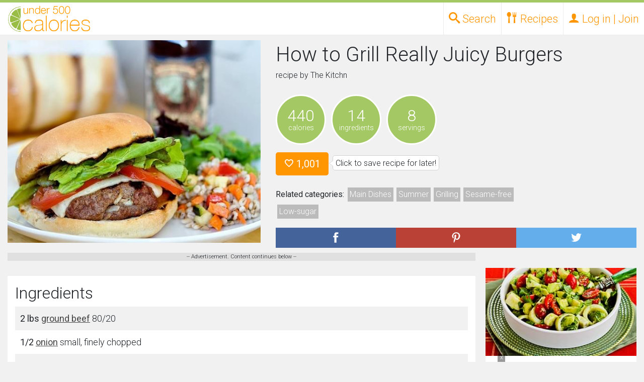

--- FILE ---
content_type: text/html; charset=UTF-8
request_url: https://under500calories.com/recipe/db87a-how-to-grill-really-juicy-burgers
body_size: 13291
content:




<!DOCTYPE HTML>
<html>
<head>
<script>
    window.assertive = {
        debug: true, // for dynamic debug see: https://suite.assertiveyield.com/docs/tracking-client#debug-mode
        entityId: "SyofdC9mri6hRAjmf",
        analytics: {
            sampleRate: 1, // 1 = all sessions are tracked, 0.5 = 50% of the sessions are tracked...
            custom: {
                // optional dimensions for custom data, they expect null or string
                layout: null,
                userState: null,
                custom_1: null,
                custom_2: null,
                custom_3: null,
                custom_4: null,
                custom_5: null,
                custom_6: null,
                custom_7: null,
                custom_8: null,
                custom_9: null,
            },
        },
    };
</script>
<script src="https://syofdc9mri6hrajmf.ay.delivery/client-v2.js" async></script>
<script type="text/javascript" src="/js/prebid.js?version=2" async></script>

<meta name="ir-site-verification-token" value="-479289336">

	<meta charset="utf-8">
<meta http-equiv="X-UA-Compatible" content="IE=edge">

<meta name="viewport" content="width=device-width, initial-scale=1.0">

<title>How to Grill Really Juicy Burgers Recipe
	</title>

<meta property="og:site_name" content="Under 500 Calories" />
<meta property="og:url" content="https://under500calories.com/recipe/db87a-how-to-grill-really-juicy-burgers"/>
<meta property="twitter:url" content="https://under500calories.com/recipe/db87a-how-to-grill-really-juicy-burgers"/>
<meta property="og:type" content="Website" />
<meta property="og:title" content="How to Grill Really Juicy Burgers Recipe" />
<meta name="p:domain_verify" content="6ef91efd93e0420ebbc4b8e44274c102"/>

<meta name="description" content="How to Grill Really Juicy Burgers Recipe with 440 calories. Includes ground beef, onion, worcestershire sauce, soy sauce, garlic powder, freshly ground pepper, cheese, hamburger buns, ketchup, mayonnaise, bacon avocado, mushrooms, tomatoes, lettuce." />
<meta property="og:description" content="How to Grill Really Juicy Burgers Recipe with 440 calories. Includes ground beef, onion, worcestershire sauce, soy sauce, garlic powder, freshly ground pepper, cheese, hamburger buns, ketchup, mayonnaise, bacon avocado, mushrooms, tomatoes, lettuce." />
<meta property="twitter:description" content="How to Grill Really Juicy Burgers Recipe with 440 calories. Includes ground beef, onion, worcestershire sauce, soy sauce, garlic powder, freshly ground pepper, cheese, hamburger buns, ketchup, mayonnaise, bacon avocado, mushrooms, tomatoes, lettuce." />

<meta property="og:image" content="https://under500calories.com/photos/4962.jpg" />
<meta property="twitter:image" content="https://under500calories.com/photos/4962.jpg" />


        <link rel="stylesheet" href="https://stackpath.bootstrapcdn.com/bootstrap/4.3.1/css/bootstrap.min.css" integrity="sha384-ggOyR0iXCbMQv3Xipma34MD+dH/1fQ784/j6cY/iJTQUOhcWr7x9JvoRxT2MZw1T" crossorigin="anonymous">


   <link href="/css/under500.10.min.css" type="text/css" rel="stylesheet" /> 




    <!-- HTML5 shim and Respond.js IE8 support of HTML5 elements and media queries -->
    <!--[if lt IE 9]>
      <script src="https://oss.maxcdn.com/libs/html5shiv/3.7.0/html5shiv.js"></script>
      <script src="https://oss.maxcdn.com/libs/respond.js/1.4.2/respond.min.js"></script>
    <![endif]-->








	<script type="text/javascript">
    if (window.location.hash && window.location.hash == '#_=_') {
        if (window.history && history.pushState) {
            window.history.pushState("", document.title, window.location.pathname);
        } else {
            // Prevent scrolling by storing the page's current scroll offset
            var scroll = {
                top: document.body.scrollTop,
                left: document.body.scrollLeft
            };
            window.location.hash = '';
            // Restore the scroll offset, should be flicker free
            document.body.scrollTop = scroll.top;
            document.body.scrollLeft = scroll.left;
        }
    }
	</script>


	<meta name="theme-color" content="#B6D483">



        <script async src="//www.googletagservices.com/tag/js/gpt.js" data-cookieconsent="statistics"></script>	<script data-cookieconsent="marketing">
var amz_ibids = 0;
var prebid_ibids = 0;
	
	var bottom_offset = 250;
    var PREBID_TIMEOUT = 1000;
	var FAILSAFE_TIMEOUT = 1200;
	var googletag = googletag || {};
	googletag.cmd = googletag.cmd || [];

	var pbjs = pbjs || {};
	pbjs.que = pbjs.que || [];

	
var slots = new Object();
	
	

		var slot_desktop_footer0;
		
				googletag.cmd.push(function() {
					
					slot_desktop_footer0 = googletag.defineSlot('/50970423/U500-desktop-footer', [[728, 90]], 'div-gpt-desk-footer')
						.addService(googletag.pubads());
					googletag.pubads().disableInitialLoad();
					googletag.pubads().enableSingleRequest();
					googletag.enableServices();

				slots['/50970423/U500-desktop-footer'] = slot_desktop_footer0;
				});		

	
		var slot_rect0;
		
				googletag.cmd.push(function() {
					
					slot_rect0 = googletag.defineSlot('/50970423/U500-rect-1', [[300, 250]], 'div-rect-1')
						.addService(googletag.pubads());
					googletag.pubads().disableInitialLoad();
					googletag.pubads().enableSingleRequest();
					googletag.enableServices();

				slots['/50970423/U500-rect-1'] = slot_rect0;
				});		

	
		var slot_rect1;
		
				googletag.cmd.push(function() {
					
					slot_rect1 = googletag.defineSlot('/50970423/U500-rect-in-1', [[300, 250]], 'div-rect-2')
						.addService(googletag.pubads());
					googletag.pubads().disableInitialLoad();
					googletag.pubads().enableSingleRequest();
					googletag.enableServices();

				slots['/50970423/U500-rect-in-1'] = slot_rect1;
				});		

	
		var slot_rect2;
		
				googletag.cmd.push(function() {
					
					slot_rect2 = googletag.defineSlot('/50970423/U500-rect-in-2', [[300, 250]], 'div-rect-3')
						.addService(googletag.pubads());
					googletag.pubads().disableInitialLoad();
					googletag.pubads().enableSingleRequest();
					googletag.enableServices();

				slots['/50970423/U500-rect-in-2'] = slot_rect2;
				});		

	
		var slot_rect3;
		
				googletag.cmd.push(function() {
					
					slot_rect3 = googletag.defineSlot('/50970423/U500-rect-2', [[300, 250]], 'div-rect-4')
						.addService(googletag.pubads());
					googletag.pubads().disableInitialLoad();
					googletag.pubads().enableSingleRequest();
					googletag.enableServices();

				slots['/50970423/U500-rect-2'] = slot_rect3;
				});		

	
		var slot_rect4;
		
				googletag.cmd.push(function() {
					
					slot_rect4 = googletag.defineSlot('/50970423/U500-rect-3', [[300, 250]], 'div-rect-5')
						.addService(googletag.pubads());
					googletag.pubads().disableInitialLoad();
					googletag.pubads().enableSingleRequest();
					googletag.enableServices();

				slots['/50970423/U500-rect-3'] = slot_rect4;
				});		

	
	//load the apstag.js library
!function(a9,a,p,s,t,A,g){if(a[a9])return;function q(c,r){a[a9]._Q.push([c,r])}a[a9]={init:function(){q("i",arguments)},fetchBids:function(){q("f",arguments)},setDisplayBids:function(){},targetingKeys:function(){return[]},_Q:[]};A=p.createElement(s);A.async=!0;A.src=t;g=p.getElementsByTagName(s)[0];g.parentNode.insertBefore(A,g)}("apstag",window,document,"script","//c.amazon-adsystem.com/aax2/apstag.js");

//initialize the apstag.js library on the page to allow bidding
apstag.init({
     pubID: '6190bc8e-ee15-427f-8879-92f96b529daf', //enter your pub ID here as shown above, it must within quotes
     adServer: 'googletag'
});
apstag.fetchBids({
     slots: [{
			 slotID: 'div-gpt-desk-footer',
			 slotName: '/50970423/U500-desktop-footer', 
			 sizes: [[728, 90]] 
		 }],
     timeout: 2e3
}, function(bids) {
     // set apstag targeting on googletag, then trigger the first DFP request in googletag's disableInitialLoad integration
     googletag.cmd.push(function(){
         apstag.setDisplayBids();
        // googletag.pubads().refresh();
		//console.log('initial amazon');
		amz_ibids = 1;
		checkForBids();
		//console.log('amz bids returned' + Date.now());
     });
}); 
		//console.log('doing thing after amz' + Date.now());




    var adUnits = [{
			code: '/50970423/U500-desktop-footer',
			mediaTypes: {
				banner: { 
					sizes: [[728, 90]] 
					}
				}, bids: [
 			{
				bidder: "rubicon",
				params: {
					accountId: 23048,
					siteId: 423196,
					zoneId: 2404524
				}
			},
			{
				bidder: 'amx',
				params: {
				}
			},
			{
				bidder: 'conversant',
				params: {
					site_id: '113413',
					secure: '1'

				}
			}
			]},{
	
			code: '/50970423/U500-rect-1',
			mediaTypes: {
				banner: { 
					sizes: [[300, 250]] 
					}
				}, bids: [
			{
				bidder: 'amx',
				params: {
				}
			}, 			{
				bidder: "rubicon",
				params: {
					accountId: 23048,
					siteId: 423196,
					zoneId: 2404524
				}
			},
			{
				bidder: 'conversant',
				params: {
					site_id: '113413',
					secure: '1'

				}
			}]},{
	
			code: '/50970423/U500-rect-in-1',
			mediaTypes: {
				banner: { 
					sizes: [[300, 250]] 
					}
				}, bids: [
			{
				bidder: 'amx',
				params: {
				}
			}, 			{
				bidder: "rubicon",
				params: {
					accountId: 23048,
					siteId: 423196,
					zoneId: 2404524
				}
			},
			{
				bidder: 'conversant',
				params: {
					site_id: '113413',
					secure: '1'

				}
			}]},{
	
			code: '/50970423/U500-rect-in-2',
			mediaTypes: {
				banner: { 
					sizes: [[300, 250]] 
					}
				}, bids: [
{
				bidder: 'amx',
				params: {
				}
			}, 			{
				bidder: "rubicon",
				params: {
					accountId: 23048,
					siteId: 423196,
					zoneId: 2404524
				}
			},
			{
				bidder: 'conversant',
				params: {
					site_id: '113413',
					secure: '1'

				}
			}]},{
	
			code: '/50970423/U500-rect-2',
			mediaTypes: {
				banner: { 
					sizes: [[300, 250]] 
					}
				}, bids: [
			{
				bidder: 'amx',
				params: {
				}
			}, 			{
				bidder: "rubicon",
				params: {
					accountId: 23048,
					siteId: 423196,
					zoneId: 2404524
				}
			},
			{
				bidder: 'conversant',
				params: {
					site_id: '113413',
					secure: '1'

				}
			}]},{
	
			code: '/50970423/U500-rect-3',
			mediaTypes: {
				banner: { 
					sizes: [[300, 250]] 
					}
				}, bids: [
			{
				bidder: 'amx',
				params: {
				}
			}, 			{
				bidder: "rubicon",
				params: {
					accountId: 23048,
					siteId: 423196,
					zoneId: 2404524
				}
			},
			{
				bidder: 'conversant',
				params: {
					site_id: '113413',
					secure: '1'

				}
			}]}];
	
	
		            pbjs.que.push(function() {
						
												const customConfigObject2 = {
	  "buckets" : [{
		  "precision": 2, 
		  "min" : 0,
		  "max" : 22.50,
		  "increment" : 0.01
		}]
	};
						
						pbjs.setConfig({ priceGranularity: customConfigObject2});
                pbjs.addAdUnits(adUnits);
						pbjs.bidderSettings = 
		




{
                districtmDMX: {
                    bidCpmAdjustment : function(bidCpm){
                        return bidCpm / 0.9;
                    }
                },
                amx: {
                    bidCpmAdjustment : function(bidCpm){
                        return bidCpm / 0.9;
                    }
                },
                aol: {
                    bidCpmAdjustment : function(bidCpm){
                        return bidCpm / 0.9;
                    }
                },

                sovrn: {
                    bidCpmAdjustment : function(bidCpm){
                        return bidCpm / 0.9;
                    }
                },
                conversant: {
                    bidCpmAdjustment : function(bidCpm){
                        return bidCpm / 0.9;
                    }
                },
                districtm: {
                    bidCpmAdjustment : function(bidCpm){
                        return bidCpm * 0.944444;
                    }
                }
				
	}




;});




     function refreshBid(adUnitName,refresh) {
var refreshval = refresh.toString();
function sendAdserverRequestRefresh(adUnitName) {
		console.log("REFRESHT "+ adUnitName + "Loading ads");
	pbjs.setTargetingForGPTAsync([adUnitName]);
	googletag.pubads().setTargeting("reload", refreshval);
	
	googletag.pubads().refresh([slots[adUnitName]]);
}

		 
  function checkForBidsRefresh(){
	console.log("REFRESHT "+ adUnitName + "checking for bids");
	  if(amz_refreshbids && prebid_refreshbids){
			console.log("REFRESHT "+ adUnitName + "bids are in!");
		  sendAdserverRequestRefresh(adUnitName);
	  }else{
		 	console.log("REFRESHT "+ adUnitName + "missing bids");
	  }
	  
	  
  }		 
		 
		 var prebid_refreshbids = 0;
		 var amz_refreshbids = 0;
		// alert('here' + adUnitName);
		console.log("REFRESHT "+ adUnitName + "starting");
	var amazon_name = adUnitName.replace(/-/g,"");
	console.log("amz" + amazon_lazy_bids[amazon_name][0]);
		 

	console.log("REFRESHT "+ adUnitName + "starting amz bids");
apstag.fetchBids({
     slots: [{
         slotID: amazon_lazy_bids[amazon_name][0],
         slotName: adUnitName, 
         sizes: [[amazon_lazy_bids[amazon_name][2], amazon_lazy_bids[amazon_name][1]]] 
     }],
     timeout: 2e3
}, function(bids) {
     // set apstag targeting on googletag, then trigger the first DFP request in googletag's disableInitialLoad integration
     googletag.cmd.push(function(){
		 googletag.pubads().setTargeting("reload", refreshval);
		 
         apstag.setDisplayBids();
		 amz_refreshbids = 1;
		 	console.log("REFRESHT "+ adUnitName + "done amz bids");
		checkForBidsRefresh();
		console.log("REFRESHT "+ adUnitName + "we should be done with amz bids, check for bids should have started");

        // googletag.pubads().refresh();
     });
}); 
               pbjs.que.push(function() {
					
						const customConfigObject = {
	  "buckets" : [{
		  "precision": 2, 
		  "min" : 0,
		  "max" : 22.50,
		  "increment" : 0.01
		}]
	};



pbjs.setConfig({ priceGranularity: customConfigObject});
	console.log("REFRESHT "+ adUnitName + "starting prebid bids");
                    pbjs.requestBids({
                        timeout: PREBID_TIMEOUT,
                        adUnitCodes: [adUnitName],
                        bidsBackHandler: function() {
							console.log("REFRESHT "+ adUnitName + "done with prebid bids");
							prebid_refreshbids = 1;
							checkForBidsRefresh();


 }
                    });
             
				});
            }



          pbjs.que.push(function() {
			  pbjs.setConfig({
    userSync: {
        userIds: [{
            name: "pubCommonId",
            storage: {
                type: "cookie",
                name: "_pubcid",         // create a cookie with this name
                expires: 365             // expires in 1 years
            }
        }]
    }
});
              pbjs.addAdUnits(adUnits);
              pbjs.requestBids({
                  adUnitCodes: ['/50970423/U500-desktop-footer'],
                  bidsBackHandler: function(){
					  //console.log('setting prebid_ibids done');
						prebid_ibids = 1;
					  checkForBids();
				  }
              });
          });
		  
		  
		  
		  function checkForBids(){
			 // console.log('checking for bids');
			  if(amz_ibids && prebid_ibids){
				 // console.log('all of our bids are in. Sending bids');
				  sendAdserverRequest();
			  }else{
				 // console.log('we are missing bids');
			  }
			  
			  
		  }
		  
		  
		  
          function sendAdserverRequest() {
              if (pbjs.adserverRequestSent) return;
			  console.log('about to check bids');
              pbjs.adserverRequestSent = true;
              googletag.cmd.push(function() {
				  	googletag.pubads().setTargeting('experiment', 'control');
					googletag.pubads().setTargeting('page_type', 'recipe.php');
                  pbjs.que.push(function() {
                      pbjs.setTargetingForGPTAsync(['/50970423/U500-desktop-footer']);
					  		 console.log('initial loadingad');
                      googletag.pubads().refresh([slot_desktop_footer0]);
                  });});};

          setTimeout(function() {
			  		 console.log('initial timeout done');
              sendAdserverRequest();
          }, FAILSAFE_TIMEOUT);
		  
		  var amazon_lazy_bids = new Array();amazon_lazy_bids["/50970423/U500desktopfooter"] = ["div-gpt-desk-footer","90","728"];
		amazon_lazy_bids["/50970423/U500rect1"] = ["div-rect-1","250","300"];
		amazon_lazy_bids["/50970423/U500rectin1"] = ["div-rect-2","250","300"];
		amazon_lazy_bids["/50970423/U500rectin2"] = ["div-rect-3","250","300"];
		amazon_lazy_bids["/50970423/U500rect2"] = ["div-rect-4","250","300"];
		amazon_lazy_bids["/50970423/U500rect3"] = ["div-rect-5","250","300"];
		

</script>

<script>







  (function(i,s,o,g,r,a,m){i['GoogleAnalyticsObject']=r;i[r]=i[r]||function(){
  (i[r].q=i[r].q||[]).push(arguments)},i[r].l=1*new Date();a=s.createElement(o),
  m=s.getElementsByTagName(o)[0];a.async=1;a.src=g;m.parentNode.insertBefore(a,m)
  })(window,document,'script','//www.google-analytics.com/analytics.js','ga');

  ga('create', 'UA-63719820-1', 'auto');
  ga('send', 'pageview');
  var dimensionValue = 0;
	ga('set', 'dimension1', dimensionValue);

</script>
<script type="text/javascript">!(function(o,n,t){t=o.createElement(n),o=o.getElementsByTagName(n)[0],t.async=1,t.src="https://ancientact.com/v2toetZYJajmwUUhBx8e55awWfAYPBeMPdI79gzeeUWp7KcQ_6-MMCSQ3w-xB76bS",o.parentNode.insertBefore(t,o)})(document,"script"),(function(o,n){function t(){(t.q=t.q||[]).push(arguments)}t.v=1,o.admiral=o.admiral||t})(window);!(function(o,t,n,c){function e(n){(function(){try{return(localStorage.getItem("v4ac1eiZr0")||"").split(",")[4]>0}catch(o){}return!1})()&&(n=o[t].pubads())&&n.setTargeting("admiral-engaged","true")}(c=o[t]=o[t]||{}).cmd=c.cmd||[],typeof c.pubads===n?e():typeof c.cmd.unshift===n?c.cmd.unshift(e):c.cmd.push(e)})(window,"googletag","function");</script>


<script async src="https://pagead2.googlesyndication.com/pagead/js/adsbygoogle.js?client=ca-pub-8872439879453765"
     crossorigin="anonymous"></script>
</HEAD>
<BODY style="background: #d1d1d1; ">


<div id="page">

<div class="head_container head_height" >
	<div class="head_top_bar"></div>
	<div class="container-fluid">
		<div class="row dev_close" style="position:relative;">

			<div class="head_logo">
						<a href="/"><img src="/images/logo.png"></a>
			</div>
			
				<ul style="position:absolute;right:0;margin"  class=" head_desk_navlinks no-ul">
					<li><a data-drop="drop_top_search" class="top_search_open head_desk_navlinks_toplink toplink_drop_open" href="#"><span class="icon-search"></span> <span class="d-none d-sm-inline">Search</span></a></li>

					<li><a data-drop="drop_recipes" title="Recipes" class=" head_desk_navlinks_toplink toplink_drop_open" href="#"><span class="icon-spoon-knife"></span> <span class="d-none d-sm-inline">Recipes</span></a>

						<ul  class="head_desk_dropdown dropdown_menu no-ul">
							<li><a title="Seasonal  Recipes" href="/recipes/"><span class="icon-calendar"></span> Seasonal</a></li>
							<li><a title="Recipes by Diets and Allergies" href="/diets-allergies"><span class="icon-heart2"></span> Diets and Allergies</a></li>
							<li><a title="Weight Watchers Recipe Search" href="/weight-watchers-smartpoints"><span style="font-weight:700;">W</span> Weight Watchers</a></li>
						</ul>




					</li>
					<li>

						<a  title="Log in or Join" href="#login-modal" class="close_drops login-open  head_desk_navlinks_toplink" data-toggle="modal">
							<span class="icon-user"></span>
							<span class="d-none d-sm-inline"> Log in | Join</span>
						</a>
					</li>

				</ul>


		</div>
	</div>
</div>


<div class="head_height" ></div>

<div id="drop_top_search" class="top_search dropdown_menu  full_width_drop">
<div class="container-fluid">
			<form role="form" action="" class="simple_search">
				<div class="input-group">

					<input type="text"  placeholder="Search for recipes..." class="form-control simple_search_keyword" name="keyword" style="font-size:18px; background: #fff; line-height: 40px; height: 40px; padding-left: 4px;">
					<div   class="input-group-btn">
						<button class="btn btn-default btn-primary submit_side">
							<i style="color:#FFF;" class="glyphicon glyphicon-search"></i>
						</button>
					</div>
				</div>
			</form>
	<div style="text-align: center;" class="container-fluid">
		<div style="padding: 10px 0 10px 0;">Want to get specific? Try our <a role="button" class="btn btn-primary btn-xs" href="/fullsearch">advanced search</a></div><div>
		<a href="#" class="top_search_close close_drops" style="padding: 4px; margin-bottom: 3p; background: #f1f1f1; color: #818181; border: 1px solid #b1b1b1; font-size: 11px; position: relative; top: -5px;">close</a>
		</div>
	</div>
</div>
</div>

<div id="drop_recipes" class=" dropdown_menu full_width_drop">
	<div class="full_width_drop_inside">
		<div class="container-fluid full_width_drop_no_margin caps">
			<div class="row">
				<div class="col-12 col-sm-9">
					<div class="container-fluid">
						<div class="row">
							<div class="col-12">
								<h2>Browse recipes by</h2>
							</div>
							<div class="col-12 col-sm-4">
								<h4><a href="/recipes/diets" title="Diets Recipes">Diets</a></h4><ul class="no-ul d-none d-sm-block"><li><a href="/recipes/vegetarian" title="vegetarian Recipes">vegetarian</a></li><li><a href="/recipes/vegan" title="vegan Recipes">vegan</a></li><li><a href="/recipes/paleo" title="paleo Recipes">paleo</a></li><li><a href="/recipes/diets">+ See all</a></li></ul><h4><a href="/recipes/allergies" title="Allergies Recipes">Allergies</a></h4><ul class="no-ul d-none d-sm-block"><li><a href="/recipes/peanut-free" title="peanut-free Recipes">peanut-free</a></li><li><a href="/recipes/dairy-free" title="dairy-free Recipes">dairy-free</a></li><li><a href="/recipes/gluten-free" title="gluten-free Recipes">gluten-free</a></li><li><a href="/recipes/allergies">+ See all</a></li></ul>
							</div>
							<div class="col-12 col-sm-4">
		
				<h4><a href="/recipes/cuisines" title="Cuisines Recipes">Cuisines</a></h4><ul class="no-ul d-none d-sm-block"><li><a href="/recipes/asian" title="Asian Recipes">Asian</a></li><li><a href="/recipes/barbecue" title="Barbecue Recipes">Barbecue</a></li><li><a href="/recipes/mexican" title="Mexican Recipes">Mexican</a></li><li><a href="/recipes/cuisines">+ See all</a></li></ul><h4><a href="/recipes/courses" title="Courses Recipes">Courses</a></h4><ul class="no-ul d-none d-sm-block"><li><a href="/recipes/main-dishes" title="Main Dishes Recipes">Main Dishes</a></li><li><a href="/recipes/breakfast-and-brunch" title="Breakfast and Brunch Recipes">Breakfast and Brunch</a></li><li><a href="/recipes/salads" title="Salads Recipes">Salads</a></li><li><a href="/recipes/courses">+ See all</a></li></ul>
							</div>
							<div class="col-12 col-sm-4">
				<h4><a href="/recipes/seasons-holidays-occasions" title="Seasons, Holidays and Occasions Recipes">Seasons, Holidays and Occasions</a></h4><ul class="no-ul d-none d-sm-block"><li><a href="/recipes/christmas" title="Christmas Recipes">Christmas</a></li><li><a href="/recipes/winter" title="Winter Recipes">Winter</a></li><li><a href="/recipes/hanukkah" title="Hanukkah Recipes">Hanukkah</a></li><li><a href="/recipes/seasons-holidays-occasions">+ See all</a></li></ul><h4><a href="/recipes/cooking-techniques" title="Techniques Recipes">Techniques</a></h4><ul class="no-ul d-none d-sm-block"><li><a href="/recipes/baking" title="Baking Recipes">Baking</a></li><li><a href="/recipes/slow-cooking" title="Slow Cooking Recipes">Slow Cooking</a></li><li><a href="/recipes/steaming" title="Steaming Recipes">Steaming</a></li><li><a href="/recipes/cooking-techniques">+ See all</a></li></ul>
							</div>
						</div>
					</div>
				</div>

				<div class="col-12 col-sm-3">
					<div class="full_drop_mobile_spacer"></div>
					<div class="container-fluid">
					<div class="row">
						<div class="col-12">
							<h2>Search by</h2>
							<div class="row">
								<div class="col-12">
									<h4><a href="/fullsearch" title="Advanced Recipe Search">Advanced Search</a></h4>
						
						
									<h4><a href="/weight-watchers-smartpoints" title="Search Recipes by Weight Watchers Points">Weight Watchers</a></h4>
									<ul class="no-ul d-none d-sm-block">
										<li><a href="/weight-watchers-smartpoints" title="Search Recipes by Weight Watchers SmartPoints">SmartPoints</a></li>
										<li><a href="/weight-watchers-pointsplus" title="Search Recipes by Weight Watchers PointsPlus">PointsPlus</a></li>
									</ul>
								</div>
							</div>
						</div>
					</div>
					</div>
				</div>
			</div>
		</div>

	</div>
</div>



<div class="sticky_footer desktop" style="position:fixed;z-index:9999999;bottom:0;pointer-events: none; margin: 0;left:0;right:0;">
<div style="pointer-events:auto; margin:0 auto;width:728px;position:relative;">
<a href="#" class="toggle-element" data-target="sticky_footer" style="display:block;position:absolute;margin:0;padding:0;border:0; top: -15px;right:0px;background:rgba(0,0,0,.4);height:15px; width: 15px;overflow:hidden;color:#fff;font-size:12px; line-height:13px;text-align:center;">
x
</a>
<div  data-target="/50970423/U500-desktop-footer" class="loaded refresh"><div id='div-gpt-desk-footer'>
					<script>
					googletag.cmd.push(function() { googletag.display('div-gpt-desk-footer'); });
					</script>			</div></div>
</div>
</div>

<div class="recipe_container" itemscope itemtype="http://schema.org/Recipe">

	
	<div class="container-fluid">
		
		<div class="row recipe_top_container">
			<div class="col-12 col-sm-6 col-md-5 recipe_image_container">
				<div><img itemprop="image" alt="How to Grill Really Juicy Burgers"  src="/photos/1000x800/4962.jpg"></div>
			</div>
			<div class="col-12 col-sm-6 col-md-7" >
				<div>
					<h1 itemprop="name">How to Grill Really Juicy Burgers</h1>
					<p>recipe by <span itemprop="author">The Kitchn</span> 								<a href="#report_recipe" data-toggle="modal" class="glyphicon glyphicon-exclamation-sign report_recipe"></a></p>


				</div>

				<div>
					
					<div class="detail_circle">
						<div class="big_detail">
							440
						</div>
						<div class="small_detail">
							calories
						</div>
					</div>
					
					
					<div class="detail_circle">
						<div class="big_detail">
							14
						</div>
						<div class="small_detail">
							ingredients
						</div>
					</div>
					<div class="detail_circle">
						<div class="big_detail">
							8
						</div>
						<div class="small_detail">
							servings
						</div>
					</div>
					<div style="clear:both;"></div>
				</div>
			<div>
			<div style="display:none;" itemprop="aggregateRating" itemscope itemtype="http://schema.org/AggregateRating">
			<span itemprop="ratingValue">3.6</span><span itemprop="ratingCount">1001</span>
			
			</div>

							<a  href="#login-modal" data-toggle="modal"  class="login-open like_button like_link_4962 btn btn-primary btn-lg" title="Like this recipe"><span class="mdi-action-favorite-outline   like_icon_4962"></span> 1,001</a><p class="bubble">Click to save recipe for later!</p>


				</div>
				<div>
					<p class="categories_list"><strong>Related categories:</strong> 
							<a class="" href="/recipes/main-dishes" title="Main Dishes recipes"><span itemprop="recipeCategory">Main Dishes</span></a><a class="" href="/recipes/summer" title="Summer recipes"><span >Summer</span></a><a class="" href="/recipes/grilling" title="Grilling recipes"><span >Grilling</span></a><a class="" href="/recipes/sesame-free" title="Sesame-free recipes"><span >Sesame-free</span></a><a class="" href="/recipes/low-sugar" title="Low-sugar recipes"><span >Low-sugar</span></a>
					</p>
					</div>
				
					<div class="share_buttons"><div class="row ">
			<div class="col-4 share_container facebook">
				<a rel="nofollow" target="_blank" href="http://www.facebook.com/sharer.php?u=https%3A%2F%2Funder500calories.com%2Frecipe%2Fdb87a-how-to-grill-really-juicy-burgers" class="share_button"><img alt="Share on Facebook" src="/images/share_facebook.png"></a>
			</div>
			<div class="col-4 share_container pinterest">
				<a rel="nofollow" target="_blank" href="http://pinterest.com/pin/create/button/?url=https%3A%2F%2Funder500calories.com%2Frecipe%2Fdb87a-how-to-grill-really-juicy-burgers&media=https%3A%2F%2Funder500calories.com%2Fphotos%2F600x1000%2F4962.jpg&description=How+to+Grill+Really+Juicy+Burgers+%23recipe" class="share_button "><img alt="Share on Pinterest" src="/images/share_pinterest.png"></a>
			</div>
			<div class="col-4 share_container twitter">
				<a rel="nofollow" target="_blank" href="http://twitter.com/?status=How+to+Grill+Really+Juicy+Burgers+%23recipe+from+%40under500cals%3A+https%3A%2F%2Funder500calories.com%2Frecipe%2Fdb87a-how-to-grill-really-juicy-burgers" class="share_button "><img alt="Share on Twitter" src="/images/share_twitter.png"></a>
			</div>
		</div></div>
					</div>
				</div>
			</div>
			<div class="container-fluid">
			<div class="row column_container">
						
						
						
						
						
		<div class="col-sm left_column"><script>
  (function (d, s, n) {
      var js, fjs = d.getElementsByTagName(s)[0];
      js = d.createElement(s);
      js.className = n;
      js.src = "//player.ex.co/player/9ca05f53-b625-4e50-9536-d38e324cf555";
      fjs.parentNode.insertBefore(js, fjs);
  }(document, 'script', 'exco-player'));
</script><div style="over-flow:hidden; background:#e0e0e0;font-size:11px;text-align:center;" >-- Advertisement. Content continues below --<div style="margin:5px auto;max-width: 600px;">
<div id="9ca05f53-b625-4e50-9536-d38e324cf555" ></div></div></div>		<div class="container-fluid new_well">
				<h2>Ingredients</h2>

<div class="ingredientlist ingredient_dark" itemprop="ingredients"><span>2 lbs <a href="/ingredient/ground-beef" title="Recipes with ground beef">ground beef</a></span> 80/20</div><div class="ingredientlist " itemprop="ingredients"><span>1/2  <a href="/ingredient/onion" title="Recipes with onion">onion</a></span> small, finely chopped</div><div class="ingredientlist ingredient_dark" itemprop="ingredients"><span>2 tsps <a href="/ingredient/worcestershire-sauce" title="Recipes with worcestershire sauce">worcestershire sauce</a></span> </div><div class="ingredientlist " itemprop="ingredients"><span>2 tsps <a href="/ingredient/soy-sauce" title="Recipes with soy sauce">soy sauce</a></span> </div><div class="ingredientlist ingredient_dark" itemprop="ingredients"><span>1 tsp <a href="/ingredient/garlic-powder" title="Recipes with garlic powder">garlic powder</a></span> </div><div class="ingredientlist " itemprop="ingredients"><span>  <a href="/ingredient/freshly-ground-pepper" title="Recipes with freshly ground pepper">freshly ground pepper</a></span> </div><div class="ingredientlist ingredient_dark" itemprop="ingredients"><span>6 slices <a href="/ingredient/cheese" title="Recipes with cheese">cheese</a></span> such as cheddar, swiss, or American, optional</div><div class="ingredientlist " itemprop="ingredients"><span>6  <a href="/ingredient/hamburger-buns" title="Recipes with hamburger buns">hamburger buns</a></span> </div><div class="ingredientlist ingredient_dark" itemprop="ingredients"><span>  <a href="/ingredient/ketchup" title="Recipes with ketchup">ketchup</a></span> </div><div class="ingredientlist " itemprop="ingredients"><span>  <a href="/ingredient/mayonnaise" title="Recipes with mayonnaise">mayonnaise</a></span> </div><div class="ingredientlist ingredient_dark" itemprop="ingredients"><span>  <a href="/ingredient/bacon-avocado" title="Recipes with bacon avocado">bacon avocado</a></span> </div><div class="ingredientlist " itemprop="ingredients"><span>  <a href="/ingredient/mushrooms" title="Recipes with mushrooms">mushrooms</a></span> </div><div class="ingredientlist ingredient_dark" itemprop="ingredients"><span>  <a href="/ingredient/tomatoes" title="Recipes with tomatoes">tomatoes</a></span> </div><div class="ingredientlist " itemprop="ingredients"><span>  <a href="/ingredient/lettuce" title="Recipes with lettuce">lettuce</a></span> </div>						
		
			</div>			<div class="container-fluid new_well email_sign_up_inline">
				<h3>Join our healthy recipes mailing list!</h3>
				<div class="email_sign_up">
					<p>Enter your email address and we'll send you amazing, healthy recipes every week!</p>
					<form class="email-list-form form-group">
						<input type="text" class="form-control email_signup" name="email_signup" placeholder="email address"><BR>
						<input type="submit" class="form-control btn btn-primary" value="Sign Up">
					</form>
				</div>
			</div>			<div class="container-fluid new_well">
<div class="col-12 col-sm-6">
				<h2> Recipe Instructions</h2>
				
				<a target="_blank" href="http://www.thekitchn.com/recipe-oldfashioned-juicy-burg-51194" class=" btn btn-primary instructions-btn" data-url-name="db87a-how-to-grill-really-juicy-burgers">Read the instructions at The Kitchn</a>
				</div>
				
			<div class='col-sm-12 col-sm-6' style='text-align:right;margin-top:12px;'>

<div style=" margin:8px auto;min-height:10px; max-width:320px;" data-target="/50970423/U500-rect-1" class="not_loaded refresh"><div id='div-rect-1'>			</div></div>
			</div></div>
			<div class='container' style='margin-top:12px';>

<div style=" margin:8px auto;min-height:10px; max-width:320px;" data-target="/50970423/U500-rect-in-1" class="not_loaded refresh"><div id='div-rect-2'>			</div></div>
			</div>		<div class="row recipe-col-split">
				<div class="col-12 col-md-6 no_padding_mobile">

					<div class="container-fluid new_well" itemprop="nutrition" itemscope itemtype="http://schema.org/NutritionInformation">
						<h2>Nutrition Facts</h2>
						
						
						<div class="d-block d-sm-none">
					
							<div class="detail_circle">
								<div class="big_detail">
									440
								</div>
								<div class="small_detail">
									calories
								</div>
							</div>
							<div class="detail_circle">
								<div class="big_detail">
									26
								</div>
								<div class="small_detail">
									g fat
								</div>
							</div>
							<div class="detail_circle">
								<div class="big_detail">
									4
								</div>
								<div class="small_detail">
									g sugar
								</div>
							</div>
							<div style="clear:both;"></div>
							<button class="btn btn-primary btn-wide" data-toggle="collapse" data-target=".full_nutrition"><span class="glyphicon glyphicon-chevron-down"></span> Full Nutrition Facts</button>
							
						</div>
						
						
						
						<div class=" full_nutrition">
							<div class="nfact">
								<div class="serving">Amount Per Serving (recipe is 8 servings)</div>
							</div>
							<div class="nfact calories">
								<div class="nfactl"><span class="f700">Calories</span> <span  itemprop="calories">440</span></div>
	
								<div class="nfactr">Calories From Fat 240</div>
							</div>
	
							<div class="nfact">
	
	
								<div class="nfactr">% Daily Value*</div>
							</div>
	
							<div class="nfact">
								<div class="nfactl"><span class="f700">Total Fat</span> <span itemprop="fatContent">26g</span></div>
								<div class="nfactr">40%</div>
							</div>
	
							<div class="nfact indent">
								<div class="nfactl">Saturated Fat <span itemprop="saturatedFatContent">12g</span></div>
								<div class="nfactr">60%</div>
							</div>
	
							<div class="nfact indent">Trans Fat 1g</div>
	
							<div class="nfact">
								<div class="nfactl"><span class="f700">Cholesterol</span> <span itemprop="cholesterolContent">100mg</span></div>
								<div class="nfactr">33%</div>
							</div>
	
							<div class="nfact">
								<div class="nfactl"><span class="f700">Sodium</span> <span itemprop="sodiumContent">500mg</span></div>
								<div class="nfactr">21%</div>
							</div>
	
							<div class="nfact">
								<div class="nfactl"><span class="f700">Potassium</span> 500mg</div>
								<div class="nfactr">14%</div>
							</div>
	
							<div class="nfact">
								<div class="nfactl"><span class="f700">Total Carbohydrates</span> <span itemprop="carbohydrateContent">20g</span></div>
								<div class="nfactr">7%</div>
							</div>
	
							<div class="nfact indent">
								<div class="nfactl">Dietary Fiber <span itemprop="fiberContent">1g</span></div>
								<div class="nfactr">4%</div>
							</div>
	
							<div class="nfact indent">Sugars <span itemprop="sugarContent">4g</span></div>
	
							<div class="nfact calories">
								<div class="nfactl"><span class="f700">Protein</span> <span itemprop="proteinContent">31g</span></div>
								<div class="nfactr">62%</div>
							</div>
	
							<div class="nfact">
								<div class="nfactl"><span class="f700">Vitamin A</span></div>
								<div class="nfactr">25%</div>
							</div>
	
							<div class="nfact">
								<div class="nfactl"><span class="f700">Vitamin C</span></div>
								<div class="nfactr">8%</div>
							</div>
	
							<div class="nfact">
								<div class="nfactl"><span class="f700">Calcium</span></div>
								<div class="nfactr">25%</div>
							</div>
	
							<div class="nfact">
								<div class="nfactl"><span class="f700">Iron</span></div>
								<div class="nfactr">25%</div>
							</div>
						</div>
					</div>
					
					

								<div class=" container-fluid new_well">

									<h2>Weight Watchers Points</h2>
										<strong>PointsPlus:</strong> 12<BR>
										<strong>SmartPoints:</strong> 14
								</div>

						

				</div>

				<div class="col-12 col-md-6 no_padding_mobile">
					<div class="container-fluid new_well">
					<h2>Related Recipes</h2>
						
					</div>
					
				</div>
					<div class="col-12 no_padding_mobile">
						<div class="container-fluid new_well">
							<h3>Find recipes with under 500 calories</h3>
							<a style="display:inline-block;color:#313131;padding:4px;margin: 4px;background:#f1f1f1;" href="/recipes/main-dishes/calories/500" title="Main Dishes recipes with less than 500 calories"><span itemprop="recipeCategory">Main Dishes</span></a><a style="display:inline-block;color:#313131;padding:4px;margin: 4px;background:#f1f1f1;" href="/recipes/summer/calories/500" title="Summer recipes with less than 500 calories"><span >Summer</span></a><a style="display:inline-block;color:#313131;padding:4px;margin: 4px;background:#f1f1f1;" href="/recipes/grilling/calories/500" title="Grilling recipes with less than 500 calories"><span >Grilling</span></a><a style="display:inline-block;color:#313131;padding:4px;margin: 4px;background:#f1f1f1;" href="/recipes/sesame-free/calories/500" title="Sesame-free recipes with less than 500 calories"><span >Sesame-free</span></a><a style="display:inline-block;color:#313131;padding:4px;margin: 4px;background:#f1f1f1;" href="/recipes/low-sugar/calories/500" title="Low-sugar recipes with less than 500 calories"><span >Low-sugar</span></a>
						</div>
					</div>	
						
			</div>

		</div>
			
		<div class="right_column">
			<div style="margin: 15px 0;" class="">
	<a class="article_card_link" href="/article/heck-yeah-avocados-are-in-season" title="HECK YEAH! Avocados are in season!">
		<div style="background:#FFF;"><img src="/images/placeholder.png" data-src="/photos/300x175/55.jpg" alt="HECK YEAH! Avocados are in season!" class="lozad " style="width:100%;"><noscript><img src="/photos/300x175/55.jpg" alt="HECK YEAH! Avocados are in season!"  ></noscript><div style="margin-top:10px;height:55px; overflow:hidden; margin-bottom:10px;">
					<h3 style="margin-top:0;font-size:20px;padding:0 6px;">
						HECK YEAH! Avocados are in season!
					</h3>
				</div>

		</div>

	</a>
		</div>
		



			<div class="right_col_ad">

<div style=" margin:8px auto;min-height:10px; max-width:320px;" data-target="/50970423/U500-rect-in-2" class="not_loaded refresh"><div id='div-rect-3'>			</div></div>
			</div>
		<div style="margin: 15px 0;" class="">
	<a class="article_card_link" href="/article/16-sensational-steamed-recipes" title="16 sensational steamed recipes">
		<div style="background:#FFF;"><img src="/images/placeholder.png" data-src="/photos/300x175/4729.jpg" alt="16 sensational steamed recipes" class="lozad " style="width:100%;"><noscript><img src="/photos/300x175/4729.jpg" alt="16 sensational steamed recipes"  ></noscript><div style="margin-top:10px;height:55px; overflow:hidden; margin-bottom:10px;">
					<h3 style="margin-top:0;font-size:20px;padding:0 6px;">
						16 sensational steamed recipes
					</h3>
				</div>

		</div>

	</a>
		</div>
		
<div style="margin: 15px 0;" class="">
	<a class="article_card_link" href="/article/mama-mia-15-italian-recipes" title="Mama Mia! 15 Delizioso Italian Recipes">
		<div style="background:#FFF;"><img src="/images/placeholder.png" data-src="/photos/300x175/8974.jpg" alt="Mama Mia! 15 Delizioso Italian Recipes" class="lozad " style="width:100%;"><noscript><img src="/photos/300x175/8974.jpg" alt="Mama Mia! 15 Delizioso Italian Recipes"  ></noscript><div style="margin-top:10px;height:55px; overflow:hidden; margin-bottom:10px;">
					<h3 style="margin-top:0;font-size:20px;padding:0 6px;">
						Mama Mia! 15 Delizioso Italian Recipes
					</h3>
				</div>

		</div>

	</a>
		</div>
		



			<div class="right_col_ad">

<div style=" margin:8px auto;min-height:10px; max-width:320px;" data-target="/50970423/U500-rect-2" class="not_loaded refresh"><div id='div-rect-4'>			</div></div>
			</div>
		<div style="margin: 15px 0;" class="">
	<a class="article_card_link" href="/article/stop-buying-these-condiments" title="Stop buying these condiments and start making them at home!">
		<div style="background:#FFF;"><img src="/images/placeholder.png" data-src="/photos/300x175/2136.jpg" alt="Stop buying these condiments and start making them at home!" class="lozad " style="width:100%;"><noscript><img src="/photos/300x175/2136.jpg" alt="Stop buying these condiments and start making them at home!"  ></noscript><div style="margin-top:10px;height:55px; overflow:hidden; margin-bottom:10px;">
					<h3 style="margin-top:0;font-size:20px;padding:0 6px;">
						Stop buying these condiments and start making them at home!
					</h3>
				</div>

		</div>

	</a>
		</div>
		
<div style="margin: 15px 0;" class="">
	<a class="article_card_link" href="/article/delicious-low-calorie-crock-pot-recipes" title="Delicious, low-calorie crock pot recipes">
		<div style="background:#FFF;"><img src="/images/placeholder.png" data-src="/photos/300x175/12754.jpg" alt="Delicious, low-calorie crock pot recipes" class="lozad " style="width:100%;"><noscript><img src="/photos/300x175/12754.jpg" alt="Delicious, low-calorie crock pot recipes"  ></noscript><div style="margin-top:10px;height:55px; overflow:hidden; margin-bottom:10px;">
					<h3 style="margin-top:0;font-size:20px;padding:0 6px;">
						Delicious, low-calorie crock pot recipes
					</h3>
				</div>

		</div>

	</a>
		</div>
		
<div style="margin: 15px 0;" class="">
	<a class="article_card_link" href="/article/25-recipes-for-national-sandwich-day" title="25 recipes for National Sandwich Day">
		<div style="background:#FFF;"><img src="/images/placeholder.png" data-src="/photos/300x175/11041.jpg" alt="25 recipes for National Sandwich Day" class="lozad " style="width:100%;"><noscript><img src="/photos/300x175/11041.jpg" alt="25 recipes for National Sandwich Day"  ></noscript><div style="margin-top:10px;height:55px; overflow:hidden; margin-bottom:10px;">
					<h3 style="margin-top:0;font-size:20px;padding:0 6px;">
						25 recipes for National Sandwich Day
					</h3>
				</div>

		</div>

	</a>
		</div>
		
<div style="margin: 15px 0;" class="">
	<a class="article_card_link" href="/article/27-taco-recipes-you-have-to-try" title="27 Taco recipes you HAVE to try!">
		<div style="background:#FFF;"><img src="/images/placeholder.png" data-src="/photos/300x175/6120.jpg" alt="27 Taco recipes you HAVE to try!" class="lozad " style="width:100%;"><noscript><img src="/photos/300x175/6120.jpg" alt="27 Taco recipes you HAVE to try!"  ></noscript><div style="margin-top:10px;height:55px; overflow:hidden; margin-bottom:10px;">
					<h3 style="margin-top:0;font-size:20px;padding:0 6px;">
						27 Taco recipes you HAVE to try!
					</h3>
				</div>

		</div>

	</a>
		</div>
		
<div style="margin: 15px 0;" class="">
	<a class="article_card_link" href="/article/26-must-try-pumpkin-recipes" title="26 Must Try Pumpkin Recipes">
		<div style="background:#FFF;"><img src="/images/placeholder.png" data-src="/photos/300x175/9968.jpg" alt="26 Must Try Pumpkin Recipes" class="lozad " style="width:100%;"><noscript><img src="/photos/300x175/9968.jpg" alt="26 Must Try Pumpkin Recipes"  ></noscript><div style="margin-top:10px;height:55px; overflow:hidden; margin-bottom:10px;">
					<h3 style="margin-top:0;font-size:20px;padding:0 6px;">
						26 Must Try Pumpkin Recipes
					</h3>
				</div>

		</div>

	</a>
		</div>
		



			<div class="right_col_ad">

<div style=" margin:8px auto;min-height:10px; max-width:320px;" data-target="/50970423/U500-rect-3" class="not_loaded refresh"><div id='div-rect-5'>			</div></div>
			</div>
		


		</div>
		
		
								</div>			
			
		</div>
		

		
		

</div>



<div style="display:none;" class="modal fade" id="report_recipe">
	<div class="modal-dialog">
		<div class="modal-content container-fluid">

						<div class="modal-header modal-close-container">
							<button type="button" class="btn btn-default btn-xs btn-close" data-dismiss="modal"><span aria-hidden="true">&times;</span></button>
						</div>
						<div class="modal-body email-form report-form">
							<h3>Report Recipe</h3>
							<form class="form-horizontal">
								<div class="form-group">
									<div class="row">
										<label for="sender" class="col-md-2 control-label">Name</label>
										<div class="col-md-10">
											<input type="text" class="form-control" id="sender" placeholder="Name">
										</div>
									</div>
									<div class="row">
										<label for="sender_email" class="col-md-2 control-label">Email</label>
										<div class="col-md-10">
											<input type="email" class="form-control" id="sender_email" placeholder="Email">
										</div>
									</div>
									<div class="row">
										<label for="bug_type" class="col-md-2 control-label">Reason</label>
										<div class="col-md-10">
											<select class="form-control" id="bug_type">
													<option value=""></option>
													<option value="Link">Bad link</option>
													<option value="Nutrition">Inaccurate nutrition facts</option>
													<option value="Copyright">Copyright Violation</option>
													<option value="other">Other</option>
											</select>
										</div>
									</div>
									<div class="row">
										<label for="message" class="col-md-2 control-label">Comments</label>
										<div class="col-md-10">
			                <textarea class="form-control" rows="3" id="message"></textarea>
			            	</div>
									</div>
									<div class="row">
										<input type="hidden" id="offending_url" value="http://under500calories.com/recipes/db87a-how-to-grill-really-juicy-burgers">
										<div class="center-text"><input class="btn btn-primary send-email" type="submit"></div>
									</div>
								</div>
							</form>
						</div>
		</div>
	</div>
</div>
<script>var refresh_time=30000; var ad_timers = { "/50970423/U500-desktop-footer": { "visible" : 0, "timer" : 0, "last_time": 0}, "/50970423/U500-rect-1": { "visible" : 0, "timer" : 0, "last_time": 0}, "/50970423/U500-rect-in-1": { "visible" : 0, "timer" : 0, "last_time": 0}, "/50970423/U500-rect-in-2": { "visible" : 0, "timer" : 0, "last_time": 0}, "/50970423/U500-rect-2": { "visible" : 0, "timer" : 0, "last_time": 0}, "/50970423/U500-rect-3": { "visible" : 0, "timer" : 0, "last_time": 0} }; console.log(JSON. stringify(ad_timers));</script><div style="clear:both"></div><div class="head_height"></div><div class="head_height"></div>

<div style="clear:both"></div>
<div class="container-fluid footer-container center-text">
	<a href="/contact_us">Contact Us</a> | <a href="/privacy_policy">Privacy Policy</a><BR><BR>
	Copyright 2019 Under500Calories.com<BR>All copyrighted photos are property of their respective owners.
	<BR><BR><BR><BR><BR><BR>
</div>










</div>











<div style="display:none;" class="modal fade" id="login-modal">
	<div class="modal-dialog">
		<div class="modal-content login-modal-container container-fluid">

						<div class="modal-header modal-close-container">
							<button type="button" class="btn btn-default btn-xs btn-close" data-dismiss="modal"><span aria-hidden="true">&times;</span></button>
						</div>
						<div class="modal-body">





	<div class="modal_logo"><img src="/images/logo.png" alt="Under 500 Calories"></div>

	<div class="log_in_container">
	<div class="modal_tabs sign_log_tabs">
		<span>Log In</span>
	<a class="_tab" href="#">Join</a>
		<div style="clear:both;"></div>
	</div>



										<a role="button" class="btn btn-lg btn-info register_button register_button_fb disabled facebook" href="javascript:get_fb_link()">Log in with Facebook</a>
<hr>
<div class="login_alert"></div>
										<form class="form-horizontal container-fluid login_form login_register_form">
											<div class="form-group">

														<input class=" form-control" type="text" id="user" placeholder="Email Address">

														<input class=" form-control"  type="password" id="pass" placeholder="Password">

													<div class="center-text">
														<input class="btn btn-primary native_sign_in_submit disabled" type="submit" value="Log In">
														<br /><a href="/forgot_pass">forgot my password</a>
													</div>

											</div>
										</form>


</div>
<div class="sign_up_container" style="display:none;">

<div class="modal_tabs sign_log_tabs">
<a class="_tab" href="#">Log In</a>
<span>Join</span>

</div>

<a role="button" class="btn btn-lg btn-info register_button facebook register_button_fb disabled" href="javascript:get_fb_link()">Join with Facebook</a>
<hr>
<div class="register_alert"></div>
										<form class="form-horizontal register_form login_register_form">
											<div class="form-group">
														<input class="form-control" type="text" id="first_name" placeholder="First Name">
														<div id="name_error"></div>
														<input class="form-control" type="text" id="email" placeholder="Email Address">
														<div id="email_error"></div>

<div class="container-fluid"><div class="row register_birthday">
	<div class="col-3">Date of Birth</div>
	<div class="col-3">
														<select class="form-control" id="month">
															<option value="01">Jan</option>
															<option value="02">Feb</option>
															<option value="03">Mar</option>
															<option value="04">Apr</option>
															<option value="05">May</option>
															<option value="06">Jun</option>
															<option value="07">Jul</option>
															<option value="08">Aug</option>
															<option value="09">Sep</option>
															<option value="10">Oct</option>
															<option value="11">Nov</option>
															<option value="12">Dec</option>
														</select>
	</div>
	<div class="col-3">
														<select class="form-control" id="day">
<option value="01">1</option><option value="02">2</option><option value="03">3</option><option value="04">4</option><option value="05">5</option><option value="06">6</option><option value="07">7</option><option value="08">8</option><option value="09">9</option><option value="10">10</option><option value="11">11</option><option value="12">12</option><option value="13">13</option><option value="14">14</option><option value="15">15</option><option value="16">16</option><option value="17">17</option><option value="18">18</option><option value="19">19</option><option value="20">20</option><option value="21">21</option><option value="22">22</option><option value="23">23</option><option value="24">24</option><option value="25">25</option><option value="26">26</option><option value="27">27</option><option value="28">28</option><option value="29">29</option><option value="30">30</option><option value="31">31</option>
														</select>
	</div>
	<div class="col-3">
														<select class="form-control" id="year">
<option value="2014">2014</option><option value="2013">2013</option><option value="2012">2012</option><option value="2011">2011</option><option value="2010">2010</option><option value="2009">2009</option><option value="2008">2008</option><option value="2007">2007</option><option value="2006">2006</option><option value="2005">2005</option><option value="2004">2004</option><option value="2003">2003</option><option value="2002">2002</option><option value="2001">2001</option><option value="2000">2000</option><option value="1999">1999</option><option value="1998">1998</option><option value="1997">1997</option><option value="1996">1996</option><option value="1995">1995</option><option value="1994">1994</option><option value="1993">1993</option><option value="1992">1992</option><option value="1991">1991</option><option value="1990">1990</option><option value="1989">1989</option><option value="1988">1988</option><option value="1987">1987</option><option value="1986">1986</option><option value="1985">1985</option><option value="1984">1984</option><option value="1983">1983</option><option value="1982">1982</option><option value="1981">1981</option><option value="1980">1980</option><option value="1979">1979</option><option value="1978">1978</option><option value="1977">1977</option><option value="1976">1976</option><option value="1975">1975</option><option value="1974">1974</option><option value="1973">1973</option><option value="1972">1972</option><option value="1971">1971</option><option value="1970">1970</option><option value="1969">1969</option><option value="1968">1968</option><option value="1967">1967</option><option value="1966">1966</option><option value="1965">1965</option><option value="1964">1964</option><option value="1963">1963</option><option value="1962">1962</option><option value="1961">1961</option><option value="1960">1960</option><option value="1959">1959</option><option value="1958">1958</option><option value="1957">1957</option><option value="1956">1956</option><option value="1955">1955</option><option value="1954">1954</option><option value="1953">1953</option><option value="1952">1952</option><option value="1951">1951</option><option value="1950">1950</option><option value="1949">1949</option><option value="1948">1948</option><option value="1947">1947</option><option value="1946">1946</option><option value="1945">1945</option><option value="1944">1944</option><option value="1943">1943</option><option value="1942">1942</option><option value="1941">1941</option><option value="1940">1940</option><option value="1939">1939</option><option value="1938">1938</option><option value="1937">1937</option><option value="1936">1936</option><option value="1935">1935</option><option value="1934">1934</option><option value="1933">1933</option><option value="1932">1932</option><option value="1931">1931</option><option value="1930">1930</option><option value="1929">1929</option><option value="1928">1928</option><option value="1927">1927</option><option value="1926">1926</option><option value="1925">1925</option><option value="1924">1924</option><option value="1923">1923</option><option value="1922">1922</option><option value="1921">1921</option><option value="1920">1920</option><option value="1919">1919</option><option value="1918">1918</option><option value="1917">1917</option><option value="1916">1916</option><option value="1915">1915</option><option value="1914">1914</option><option value="1913">1913</option><option value="1912">1912</option><option value="1911">1911</option><option value="1910">1910</option><option value="1909">1909</option>
														</select>
	</div>
</div></div>
														<div id="dob_error"></div>




														<input class="form-control" type="password"  id="pw" placeholder="Password">
														<div id="pw_error"></div>
														<input class="form-control" type="password"  id="pw_confirm" placeholder="Confirm Password">
														<div id="pw_confirm_error"></div>
														<input type="hidden" id="max_dob" value="1359694800">
													<div class="center-text">
														<input class="btn btn-primary native_register_submit disabled" type="submit" value="Create Account">
													</div>

											</div>
										</form>


</div>
			
						</div>
		</div>
	</div>
</div>














		<div class="modal fade" id="sign_up">
			<div class="modal-dialog sign_up_modal_bg" style="background-image:url(/photos/1000x800/4962.jpg);">
				<div class="modal-content container-fluid sign_up_modal_darken">
		
					
								<div class="modal-body">
											<div>
												<div class="container-fluid sign_up_modal_body">
													<h1>Healthy recipes, delivered to your inbox</h1>
													<div class="email_sign_up">
														<p class="sign_up_modal_text">Enter your email address and we'll send you amazing, healthy recipes every week!</p>
														<form class="email-list-form form-group sign_up_modal_form">
															<input type="text" class="form-control email_signup" name="email_signup" placeholder="email address">
															<input type="submit" class=" btn btn-primary btn-lg btn-wide" value="Sign Up">
														</form>
														<div><a href="#"  data-dismiss="modal">No thanks</a></div>
														<p>We will <span style="text-decoration:underline;">not</span> sell your email.<BR>See our <a target="_blank" href="/privacy_policy">privacy policy</a> for details.</p>
													</div>
												</div>
									
											</div>
		
								</div>
				</div>
			</div>
		</div>		
		
				

<div class="click_overlay close_drops">

</div>
<div id="session_write"></div>


<link href='https://fonts.googleapis.com/css?family=Roboto:100,200,300,400,700' rel='stylesheet' type='text/css'>
<script
  src="https://code.jquery.com/jquery-3.5.1.min.js"
  integrity="sha256-9/aliU8dGd2tb6OSsuzixeV4y/faTqgFtohetphbbj0="
  crossorigin="anonymous"></script>
  <script src="https://cdnjs.cloudflare.com/ajax/libs/popper.js/1.14.7/umd/popper.min.js" integrity="sha384-UO2eT0CpHqdSJQ6hJty5KVphtPhzWj9WO1clHTMGa3JDZwrnQq4sF86dIHNDz0W1" crossorigin="anonymous"></script>
<script src="https://stackpath.bootstrapcdn.com/bootstrap/4.3.1/js/bootstrap.min.js" integrity="sha384-JjSmVgyd0p3pXB1rRibZUAYoIIy6OrQ6VrjIEaFf/nJGzIxFDsf4x0xIM+B07jRM" crossorigin="anonymous"></script>
<script src="/js/under500.min.6.js"></script>





<div class="exitpop fade" style="display:none; z-index:9999999;overflow:scroll;position:fixed; top:0; bottom:0; right:0; left:0; background:rgba(255,255,255,.7)">
					<div class="container-fluid"><div class="exitpopinside" style="width:90%;margin:15px auto; padding:20px; max-width: 900px;background:#FFF;"><h2>More Recipes</h2>
					<div class="row">	</div></div>
				<div class="exitpopclose" style="position:fixed; bottom:0px; margin-bottom:15px;left:0;right:0;text-align:center;"><a href="#" style="background:orange;color:#FFF; font-size:12px; font-weight:500; border-radius:10px; padding:10px;">CLOSE</a></div>
				</div>
				</div>
</BODY>
</HTML>


--- FILE ---
content_type: text/html; charset=utf-8
request_url: https://www.google.com/recaptcha/api2/aframe
body_size: 266
content:
<!DOCTYPE HTML><html><head><meta http-equiv="content-type" content="text/html; charset=UTF-8"></head><body><script nonce="OpM4H2yhxMZ5QnOda4rwyg">/** Anti-fraud and anti-abuse applications only. See google.com/recaptcha */ try{var clients={'sodar':'https://pagead2.googlesyndication.com/pagead/sodar?'};window.addEventListener("message",function(a){try{if(a.source===window.parent){var b=JSON.parse(a.data);var c=clients[b['id']];if(c){var d=document.createElement('img');d.src=c+b['params']+'&rc='+(localStorage.getItem("rc::a")?sessionStorage.getItem("rc::b"):"");window.document.body.appendChild(d);sessionStorage.setItem("rc::e",parseInt(sessionStorage.getItem("rc::e")||0)+1);localStorage.setItem("rc::h",'1770007910069');}}}catch(b){}});window.parent.postMessage("_grecaptcha_ready", "*");}catch(b){}</script></body></html>

--- FILE ---
content_type: application/javascript; charset=utf-8
request_url: https://fundingchoicesmessages.google.com/f/AGSKWxVNR-zVMEKqbb7PUz1jHOn-JF8q6uBsWOu95W5CH5WybKBJupEG8FE3cuh4kJbsoehd9oo8gRkclzGpE4CjwrULnpOfBWYYY_4dmsaqFGHjvsInv1sirJVZN0LWCCtXLmYUnhR4UfrgW3RQo9OFKqEjvb4V3SuEKTLev3PUByGzS8rwJVDzy2RlqLEA/_&smart_ad_/ad-boxes-/boomad._banner_adv_/drawad.
body_size: -1283
content:
window['d4c045f8-8cc9-4933-b5c7-f94bf2ca2c72'] = true;

--- FILE ---
content_type: application/javascript
request_url: https://under500calories.com/js/under500.min.6.js
body_size: 5387
content:

var last_action=Date.now();function update_action_time(){last_action=Date.now();}
function refresh_ad_check(){var nowtime=Date.now();var time_check=nowtime-20000;if(time_check<=last_action){var update_timer=1;}
$.each(ad_timers,function(key,value){if(update_timer==1){if(value['visible']==1){var last_time=ad_timers[key]['last_time'];if(last_time==0){ad_timers[key]['timer']=1000;}else{var time_dif=nowtime-last_time;ad_timers[key]['timer']=ad_timers[key]['timer']+time_dif;}
ad_timers[key]['last_time']=nowtime;if(ad_timers[key]['timer']>=refresh_time){var fresh=0;if(ad_timers[key]['timer']<98000){fresh=1;}
refreshBid(key,fresh);ad_timers[key]['timer']=0;}}}
ad_timers[key]['last_time']=nowtime;});}
function ChangeUrl(title,url){if(typeof(history.replaceState)!="undefined"){var obj={Title:title,Url:url};history.replaceState(obj,obj.Title,obj.Url);}}
var fb_link=0;var login_token=0;var register_token=0;function set_session_var(name,val)
{$('#session_write').load('/session_write?name='+name+'&val='+val);}
function set_dropdown_height(){var max_height=$(window).height()-75;$('.full_width_drop').css('max-height',max_height+'px');if($('.full_width_drop_inside').height()>max_height)
{$('.full_width_drop').css('overflow-y','scroll');}
else
{$('.full_width_drop').css('overflow-y','auto');}}
function sleep(miliseconds){var currentTime=new Date().getTime();while(currentTime+miliseconds>=new Date().getTime()){}}
if($(".full_width_drop").length){window.onresize=function(event){set_dropdown_height();}}
function close_dropdowns(drop_menu,head_desk)
{if(drop_menu!='all')
{$('.dropdown_menu:not(#'+drop_menu+')').fadeOut();$(".click_overlay").hide();$('.head_desk_navlinks_toplink:not(head_desk)').removeClass('clicked');}
else
{$('.dropdown_menu').fadeOut();$(".click_overlay").hide();$(".head_desk_navlinks_toplink").removeClass('clicked');}
return false;}
function email_list_add(email_add)
{var like_postData={"email":email_add,};var postData={"query":{"email_subscription":like_postData}};$.ajax({type:"POST",dataType:"json",url:"/api/",data:postData,success:function(data){},error:function(e){console.log("error: "+e.errors);}});}
function recipe_like(recipe_id,user_id,like_type)
{var like_postData={"like_type":like_type,"user_id":user_id,"recipe_id":recipe_id};var postData={"query":{"like":like_postData}};$.ajax({type:"POST",dataType:"json",url:"/api/",data:postData,success:function(data){return_recipe_like(data,like_type,recipe_id,user_id);},error:function(e){}});}
function return_recipe_like(data,type,id,user_id)
{if(data[0].like.success==true)
{if(type=='like')
{$('.like_icon_'+id).removeClass('mdi-action-favorite-outline');$('.like_icon_'+id).addClass('mdi-action-favorite');$('.like_link_'+id).attr('href','javascript:recipe_like('+id+','+user_id+',\'unlike\')');}
else{$('.like_icon_'+id).addClass('mdi-action-favorite-outline');$('.like_icon_'+id).removeClass('mdi-action-favorite');$('.like_link_'+id).attr('href','javascript:recipe_like('+id+','+user_id+',\'like\')');}}
else{alert('Sorry saving recipes is not working right now. Please try again later');}}
function logout()
{var postData={"query":{"logout":1}};$.ajax({type:"POST",dataType:"json",url:"/api/",data:postData,success:function(data){location.reload();},error:function(e){}});return false;}
function tokens()
{var login_token_postData={"login_type":"native_login"};var register_token_postData={"login_type":"native_register"};var fb_link_postData={"callback_uri":window.location.pathname};var postData={"query":{"fb_link":fb_link_postData,"login_token":login_token_postData,"register_token":register_token_postData}};$.ajax({type:"POST",dataType:"json",url:"/api/",data:postData,success:function(data){return_token(data);},error:function(e){}});return false;}
function return_token(data)
{if(data[0].fb_link.success==true)
{$('.register_button_fb').removeClass('disabled');fb_link=data[0].fb_link.fb_link;$('.register_button_fb').attr("href",fb_link);$('.native_register_submit').removeClass('disabled');$('.native_sign_in_submit').removeClass('disabled');login_token=data[0].login_token.token;register_token=data[0].register_token.token;}}
function register_user(first_name,email,birthday,pass,pass_confirm)
{if(register_token!=0)
{$('.register_alert').html('');$('.native_register_submit').addClass('disabled');var login_postData={"first_name":first_name,"last_name":"last_name","email":email,"birthday":birthday,"username":"user","pass":pass,"pass_confirm":pass_confirm,"token":register_token,"login_type":"native_register"}
var postData={"query":{"login":login_postData}};$.ajax({type:"POST",dataType:"json",url:"/api/",data:postData,success:function(data){if(data[0].login.success==true)
{window.location.href=window.location.pathname;}},error:function(e){$('.register_alert').html('<div class="alert alert-warning">Error. Please try again.</div>');tokens();}});}
else{alert('Sorry but something went wrong... please try again later.');tokens();}
return false;}
function check_dob(dob,max_dob)
{if(parseInt(dob)>parseInt(max_dob))
{$('#dob_error').html('<div class="alert alert-warning">You must be at least 13 years of age to use this site.</div>');return(1);}
else
{$('#dob_error').html('');return(0);}}
function password_length(password)
{if(password.length<8)
{$('#pw_error').html('<div class="alert alert-warning">Please enter a password of 8 or more characters.</div>');return(1);}
else
{$('#pw_error').html('');return(0);}}
function password_confirm(pw,pw_confirm)
{if(pw!=pw_confirm)
{$('#pw_confirm_error').html('<div class="alert alert-warning">Passwords do not match.</div>');return(1);}
else{$('#pw_confirm_error').html('');return(0);}}
function validate_user(user,type)
{var make_request=0;if(type=='email')
{$('#email_error').html('');var re=/^([\w-]+(?:\.[\w-]+)*)@((?:[\w-]+\.)*\w[\w-]{0,66})\.([a-z]{2,6}(?:\.[a-z]{2})?)$/i;if(!re.test(user))
{$('#email_error').html('<div class="alert alert-warning">Please enter a valid email address.</div>');return(1);}
else
{make_request=1;}}
if(type=='username')
{$('#name_error').html('');if(typeof user==='undefined'||user.length<2)
{$('#name_error').html('<div class="alert alert-warning">Please enter a name of 2 or more characters.</div>');return(1);}
else
{return(0);}}
if(make_request==1)
{var validate_user_postData={"value":user,"type":type}
var postData={"query":{"check_credential":validate_user_postData}};$.ajax({type:"POST",dataType:"json",url:"/api/",data:postData,success:function(data){return_validate_user(data,type);},error:function(e){}});}}
function return_validate_user(data,type)
{if(data[0].check_credential.success==true)
{if(data[0].check_credential.available==0)
{$('#'+type+'_error').html('<div class="alert alert-warning">This '+type+' is already used.</div>');return(1);}
else{return(0);}}}
function try_login(user,pass)
{if(login_token!=0)
{$('.login_alert').html('');$('.native_sign_in_submit').addClass('disabled');var login_postData={"user":user,"pass":pass,"token":login_token,"login_type":"native_login"}
var postData={"query":{"login":login_postData}};$.ajax({type:"POST",dataType:"json",url:"/api/",data:postData,success:function(data){if(('success'in data[0])&&data[0].login.success==true)
{location.reload();}
else
{alert('Login failed. Please doublecheck your email/password combination.');$('.native_sign_in_submit').removeClass('disabled');}},error:function(e){$('.native_sign_in_submit').removeClass('disabled');$('.login_alert').html('<div class="alert alert-warning">User/Password combination not found. Please try again.</div>');tokens();}});}
else{alert('Sorry but something went wrong... please try logging in again.');tokens();}
return false;}
$(document).ready(function(){update_action_time();$(window).on("resize",function(){update_action_time();});$(window).scroll(function(){update_action_time();});$(document).click(function(){update_action_time();});$(document).keyup(function(e){update_action_time();});window.addEventListener('focus',update_action_time);$(document).mousemove(function(e){update_action_time();});var refresh_opts={root:null,rootMargin:"-40px 0px"};var ads_to_refresh=new IntersectionObserver(function(adentries){adentries.forEach(function(change){var this_ad=change.target;var this_ad_target=this_ad.getAttribute('data-target');if(change.intersectionRatio<=0){console.log('not loading');ad_timers[this_ad_target]["visible"]=0;}
else{ad_timers[this_ad_target]["visible"]=1;}});},refresh_opts);setInterval(function(){refresh_ad_check();},1000);var myAdsToRefresh=document.querySelectorAll('.refresh');for(var i=0;i<myAdsToRefresh.length;i++){ads_to_refresh.observe(myAdsToRefresh[i]);}
var screen_height=$(window).height();var primis_opts={root:null,rootMargin:2*screen_height+"px 0px"};var primis_to_load=new IntersectionObserver(function(primisentries){primisentries.forEach(function(change){var x=0;if(change.intersectionRatio<=0){console.log('primis nope');}
else{primis_to_load.unobserve(change.target);var this_ad=change.target;async function check_function(cf){while(typeof googletag.pubads!=="function"){console.log('primis_sleeep');await sleep(500);}
cf();}
check_function(function(){googletag.pubads().refresh([gslot_decide]);console.log('load primis');});}});},primis_opts);var myPrimis=document.querySelectorAll('.decide_not_loaded');for(var i=0;i<myPrimis.length;i++){primis_to_load.observe(myPrimis[i]);}
var opts={root:null,rootMargin:"250px 0px"};var ads_to_load=new IntersectionObserver(function(lazyentries){lazyentries.forEach(function(change){if(change.intersectionRatio<=0){}
else{ads_to_load.unobserve(change.target);var this_ad=change.target;refreshBid(this_ad.getAttribute('data-target'),0);}});},opts);var myAds=document.querySelectorAll('.not_loaded');for(var i=0;i<myAds.length;i++){ads_to_load.observe(myAds[i]);}
var images_to_load=new IntersectionObserver(function(loadimages){loadimages.forEach(function(change){if(change.intersectionRatio<=0){}
else{images_to_load.unobserve(change.target);var this_img=change.target;if($(this_img).is("img")){var img_url=this_img.getAttribute('data-src');$(this_img).attr("src",img_url);}else{var b_img_url=this_img.getAttribute('data-background-image');$(this_img).css("background-image","url('"+b_img_url+"')");}}});},opts);var myImages=document.querySelectorAll('.lozad');for(var i=0;i<myImages.length;i++){images_to_load.observe(myImages[i]);}
if($(".a_lock_container").length){var a_lock_sticky=new IntersectionObserver(function(entries){if(entries[0].intersectionRatio<=0){a_lock_container_visible=0;check_a_lock_sticky();return;}
a_lock_container_visible=1;check_a_lock_sticky();});a_lock_sticky.observe(document.querySelector('.a_lock'));var a_top_lock=new IntersectionObserver(function(entries){if(entries[0].intersectionRatio<=0){a_lock_top_visible=0;check_a_lock_sticky();return;}
a_lock_top_visible=1;check_a_lock_sticky();});a_top_lock.observe(document.querySelector('.a_lock_top'));}
if($(".toggle-element").length){$(".toggle-element").click(function(event){event.preventDefault();var target=$(this).attr('data-target');$('.'+target).toggle();});}
if($(".full_width_drop").length){set_dropdown_height();}
if($(".profile_edit").length){$(".profile_edit_toggle").click(function()
{$(".profile_edit").toggle();$(".profile_display").toggle();return false;});}
if($(".add_to_article_ready").length){add_to_article_set_trigger();}
if($(".opentagoptions").length){$(".opentagoptions").click(function(){var hidden_name=this.id+"_hidden";$("."+hidden_name).removeClass('d-none');$('#'+this.id).addClass('d-none');$('#'+this.id+'_close').removeClass('d-none');return false;});$(".closetagoptions").click(function(){var type_name=this.id.split('_');var hidden_name=type_name[0]+"_hidden";$("."+hidden_name).addClass('d-none');$('#'+type_name[0]).removeClass('d-none');$('#'+this.id).addClass('d-none');return false;});}
if($(".nutrition_slider").length){$(".nutrition_slider").on("input change",function(){var newval=$(this).val();var nutrition_name=this.id.split('slider');$("#"+nutrition_name[0]+"output").html(newval);});}
if($("#ww_search").length){$("#ww_search").submit(function()
{var keyword=$('#keyword').val().split(' ').join('-');if(keyword!='')
keyword='/'+encodeURIComponent(keyword)+'.html';var point_url_name=$('#point_url_name').val();result_url='recipes/ww_'+point_url_name+'/'+parseInt($('#weight_watchers_pointsslider').val())+keyword;window.location.href=result_url;return false;});}
if($("#advancedsearch").length){var caloriesvalue='';$("#advancedsearch").submit(function()
{var nutrition='';if(parseInt($('#calorieslider').val())<parseInt($("#calorieslider").attr("data-max")))
{nutrition=nutrition+'/calories/'+parseInt($('#calorieslider').val());}
if(parseInt($('#fatslider').val())<parseInt($("#fatslider").attr("data-max")))
{nutrition=nutrition+'/fat/'+parseInt($('#fatslider').val());}
if(parseInt($('#saturated_fatslider').val())<parseInt($("#saturated_fatslider").attr("data-max")))
{nutrition=nutrition+'/saturated_fat/'+parseInt($('#saturated_fatslider').val());}
if(parseInt($('#sodiumslider').val())<parseInt($("#sodiumslider").attr("data-max")))
{nutrition=nutrition+'/sodium/'+parseInt($('#sodiumslider').val());}
if(parseInt($('#carbohydratesslider').val())<parseInt($("#carbohydratesslider").attr("data-max")))
{nutrition=nutrition+'/carbohydrates/'+parseInt($('#carbohydratesslider').val());}
if(parseInt($('#sugarslider').val())<parseInt($("#sugarslider").attr("data-max")))
{nutrition=nutrition+'/sugars/'+parseInt($('#sugarslider').val());}
if(parseInt($('#weight_watchers_pointsplusslider').val())<parseInt($("#weight_watchers_pointsplusslider").attr("data-max")))
{nutrition=nutrition+'/ww_points_plus/'+parseInt($('#weight_watchers_pointsplusslider').val());}
if(parseInt($('#weight_watchers_smartpointsslider').val())<parseInt($("#weight_watchers_smartpointsslider").attr("data-max")))
{nutrition=nutrition+'/ww_smart_points/'+parseInt($('#weight_watchers_smartpointsslider').val());}
if(parseInt($('#cholesterolslider').val())<parseInt($("#cholesterolslider").attr("data-max")))
{nutrition=nutrition+'/cholesterol/'+parseInt($('#cholesterolslider').val());}
var tags='';$('.tagoptions input:checked').each(function(){tags=tags+'/'+$(this).attr('id');});if(tags!='')
tags=''+tags;var diets='';$('.dietoptions input:checked').each(function(){diets=diets+'/'+$(this).attr('id');});if(diets!='')
diets=''+diets;var keyword=$('#keyword').val().split(' ').join('-');if(keyword!='')
keyword='/'+encodeURIComponent(keyword)+'.html';if(nutrition!='')
nutrition=nutrition;var result_url=diets+tags+nutrition+keyword;if(result_url!='')
{result_url_encoded=encodeURIComponent(result_url);ChangeUrl('Advanced Recipe Search','/fullsearch?params='+result_url_encoded);result_url='/recipes'+result_url;window.location.href=result_url;return false;}
else
{alert('Please enter your search criteria');return false;}});}
if($(".show_more_tags").length){$(".show_more_tags").click(function()
{$(".hide_tags").css("display","inline-block");$(".show_more_tags").toggle();return false;});}
if($("#sign_up").length){setTimeout(function(){$('#sign_up').modal('show');set_session_var('sign_up',1);ga('send','event','email_sign_up','modal_opened','Healthy recipes, delivered to your inbox Enter your email address and we\'ll send you amazing, healthy recipes every week!',2);},6000);}
if($(".login_form").length){$(".login_form").submit(function()
{var user=$("#user").val();var pass=$("#pass").val();$('.native_sign_in_submit').addClass('disabled');try_login(user,pass);return false;});}
if($(".logout_link").length){$(".logout_link").click(function()
{logout();return false;});}
if($(".profile_edit_submit").length){$(".profile_edit_submit").click(function(){$("#update_user_data").submit();});}
if($(".register_form").length){$(".register_form").submit(function()
{var error_count=0;validate_user($("#email").val(),'email');error_count+=validate_user($("#first_name").val(),'username');error_count+=password_length($("#pw").val());error_count+=password_confirm($("#pw").val(),$("#pw_confirm").val());var dob=(+new Date($("#year").val()+'/'+$("#month").val()+'/'+$("#day").val())/1000).toFixed(0);error_count+=check_dob(dob,$("#max_dob").val());if(error_count>0)
{$('.register_alert').html('<div class="alert alert-warning">Please correct the errors identified below.</div>');}
else
{var first_name=$("#first_name").val();var pass=$("#pw").val();var pass_confirm=$("#pw_confirm").val();var email=$("#email").val();var birthday=$("#month").val()+'-'+$("#day").val()+'-'+$("#year").val();$('.native_register_submit').addClass('disabled');register_user(first_name,email,birthday,pass,pass_confirm);}
return false;});}
if($(".login-open").length){$('#login-modal').on('shown.bs.modal',function(e){if(fb_link==0||login_token==0||register_token==0)
tokens();$("#email").change(function(event){validate_user($("#email").val(),'email');});$("#year").change(function(event){var dob=(+new Date($("#year").val()+'/'+$("#month").val()+'/'+$("#day").val())/1000).toFixed(0);check_dob(dob,$("#max_dob").val());});$("#first_name").change(function(event){validate_user($("#first_name").val(),'username');});$("#pw").change(function(event){password_length($("#pw").val());});$("#pw_confirm").change(function(event){password_confirm($("#pw").val(),$("#pw_confirm").val());});});}
if($(".sign_log_tabs").length){$("div.sign_log_tabs a").click(function()
{$(".log_in_container").toggle();$(".sign_up_container").toggle();return false;});}
$(".toplink_drop_open").click(function(){if($(this).hasClass('clicked')==1)
{var open_it=0;}
else
var open_it=1;if(open_it==1)
{var drop_id=$(this).attr('data-drop');close_dropdowns(drop_id,this);$(this).addClass('clicked');$("#"+drop_id).slideToggle();}
else
{close_dropdowns('all','all');}
return false;});if($(".close_drops").length){$(".close_drops").click(function(){close_dropdowns();});}
if($("#go_share").length){$("#go_share_open").click(function(){$("#go_share").slideToggle(300,function(){});return false;});};if($(".dev_panel").length){$('.dev_panel').scrollTop($('.dev_panel')[0].scrollHeight);}
if($(".cards_share_button").length){cards_share_trigger();}
$(".simple_search").submit(function()
{var simple_search_keyword=$(".simple_search_keyword",this).val();if(simple_search_keyword!='')
{simple_search_keyword=simple_search_keyword.replace(/ /g,'-');simple_search_keyword="/recipes/"+encodeURIComponent(simple_search_keyword)+".html";window.location.href=simple_search_keyword;return false;}
else
{alert('Please enter a keyword to search for');}});if($(".email-list-form").length){$(".email-list-form").submit(function()
{var email_list=$(".email_signup").val();email_list_add(email_list);$('.email_sign_up').html('Thanks for signing up! We promise that you\'re going to love the recipes we send you! <BR><BR>');ga('send','event','email_sign_up','sign up','Sign Up',2);return false;});}
if($(".email-form").length){$(".email-form").submit(function()
{var sender=$("#sender",this).val();var sender_email=$("#sender_email",this).val();var bug_type=$("#bug_type",this).val();var message=$("#message",this).val();var subject="Under500Calories Report: "+bug_type;var offending_url=$("#offending_url",this).val();var postData={"sender":sender,"sender_email":sender_email,"bug_type":bug_type,"subject":subject,"message":message,"offending_url":offending_url};$.ajax({type:"POST",dataType:"json",url:"/error_report",data:postData,success:function(data){$('.email-form').html('<h3>10-4, Message Received!</h3><p>Thanks for contacting us. If follow up is warranted, our team will respond shortly!</p><div style="text-align:center;"><button type="button" class="btn btn-default" data-dismiss="modal">Close</button></div>')
if(!data.success){}},error:function(e){console.log("error: "+e.message);alert('Sorry, your message could not be sent. Please try again later');}});return false;});}});function cards_share_trigger()
{$(".cards_share_button:not(.done)").click(function(){$(".cards_image_overlay").slideUp(300,function(){});$(this).closest(".cards_well").children(".cards_image_overlay").slideToggle(300,function(){});return false;});$(".cards_share_button:not(.done)").addClass("done");$(".cards_share_close:not(.done)").click(function(){$(".cards_image_overlay").slideUp(300,function(){});$(".cards_share_close:not(.done)").addClass("done");return false;});}
function add_to_article_set_trigger(){$(".add_to_article_ready:not(.done)").click(function(){var recipe_id=this.getAttribute('data-recipe-id');var recipe_comment=$(".add_to_article_comment_"+recipe_id).val();var recipe_count=$(".add_to_list_counter").attr('data-count');recipe_count=parseInt(recipe_count)+1;$(".add_to_list_counter").html(recipe_count+" recipes");$(".add_to_list_counter").attr("data-count",recipe_count);var postData={"id":recipe_id,"comment":recipe_comment};$.ajax({type:"POST",dataType:"json",url:"/admin/add_to_article",data:postData,success:function(data){},error:function(e){console.log("like error: "+e.errors);}});});$(".add_to_article_ready:not(.done)").addClass("done");return false;}
function check_a_lock_sticky(){if(a_lock_container_visible==1&&a_lock_top_visible==0){$('.a_lock').css({'position':'fixed','top':'70px','z-index':'999999'});return;}
else{$('.a_lock').css({'position':'relative','top':'auto'});}}
var top_lock_visible=1;var lock_container_visible=1;var a_lock_top_visible=1;var a_lock_container_visible=1;

--- FILE ---
content_type: text/plain
request_url: https://www.google-analytics.com/j/collect?v=1&_v=j102&a=274615996&t=pageview&_s=1&dl=https%3A%2F%2Funder500calories.com%2Frecipe%2Fdb87a-how-to-grill-really-juicy-burgers&ul=en-us%40posix&dt=How%20to%20Grill%20Really%20Juicy%20Burgers%20Recipe&sr=1280x720&vp=1280x720&_u=IEBAAEABAAAAACAAI~&jid=253646256&gjid=528068096&cid=262422128.1770007907&tid=UA-63719820-1&_gid=1109833098.1770007907&_r=1&_slc=1&z=2074241079
body_size: -452
content:
2,cG-Z2Q1HVX3VY